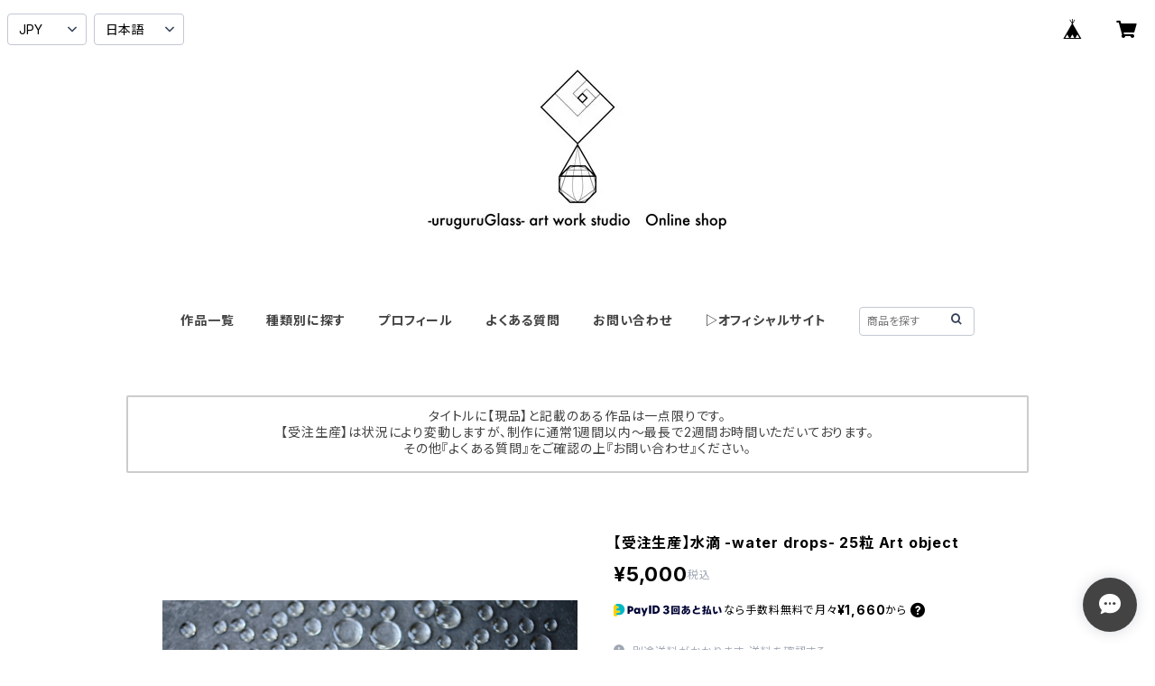

--- FILE ---
content_type: text/html; charset=UTF-8
request_url: https://shop.uruguruglass.com/items/44830149/reviews?format=user&score=all&page=1
body_size: 2697
content:
				<li class="review01__listChild">
			<figure class="review01__itemInfo">
				<a href="/items/44830526" class="review01__imgWrap">
					<img src="https://baseec-img-mng.akamaized.net/images/item/origin/5943a9cd3a7f13cfd0a85059f08c9c94.jpg?imformat=generic&q=90&im=Resize,width=146,type=normal" alt="【受注生産】-Ice- プチｻｲｽﾞ【ｻｰｼﾞｶﾙｽﾃﾝﾚｽ】こぼれないアロマペンダント" class="review01__img">
				</a>
				<figcaption class="review01__item">
					<i class="review01__iconImg ico--good"></i>
					<p class="review01__itemName">【受注生産】-Ice- プチｻｲｽﾞ【ｻｰｼﾞｶﾙｽﾃﾝﾚｽ】こぼれないアロマペンダント</p>
										<time datetime="2026-01-10" class="review01__date">2026/01/10</time>
				</figcaption>
			</figure><!-- /.review01__itemInfo -->
						<p class="review01__comment">めちゃくちゃ可愛かったです！
インスタなどにと紹介したいと思いますー！
ありがとうございました！</p>
								</li>
				<li class="review01__listChild">
			<figure class="review01__itemInfo">
				<a href="/items/88426282" class="review01__imgWrap">
					<img src="https://baseec-img-mng.akamaized.net/images/item/origin/c32a93f5d0d3c18e04fbbd06bbe91460.jpg?imformat=generic&q=90&im=Resize,width=146,type=normal" alt="【受注生産】-Drop- プチｻｲｽﾞ【ｻｰｼﾞｶﾙｽﾃﾝﾚｽ】こぼれないアロマペンダント" class="review01__img">
				</a>
				<figcaption class="review01__item">
					<i class="review01__iconImg ico--good"></i>
					<p class="review01__itemName">【受注生産】-Drop- プチｻｲｽﾞ【ｻｰｼﾞｶﾙｽﾃﾝﾚｽ】こぼれないアロマペンダント</p>
										<time datetime="2024-07-15" class="review01__date">2024/07/15</time>
				</figcaption>
			</figure><!-- /.review01__itemInfo -->
						<p class="review01__comment">まだアロマを入れて使ってないですがとにかく見た目が美しく綺麗です、使うのが楽しみです</p>
								</li>
				<li class="review01__listChild">
			<figure class="review01__itemInfo">
				<a href="/items/87041035" class="review01__imgWrap">
					<img src="https://baseec-img-mng.akamaized.net/images/item/origin/1eafe744cb9326d14e71fb82af72afec.jpg?imformat=generic&q=90&im=Resize,width=146,type=normal" alt="【受注生産】-Dew- single ﾋﾟｱｽ／ｲﾔﾘﾝｸﾞ（両耳）【ｻｰｼﾞｶﾙｽﾃﾝﾚｽ】" class="review01__img">
				</a>
				<figcaption class="review01__item">
					<i class="review01__iconImg ico--good"></i>
					<p class="review01__itemName">【受注生産】-Dew- single ﾋﾟｱｽ／ｲﾔﾘﾝｸﾞ（両耳）【ｻｰｼﾞｶﾙｽﾃﾝﾚｽ】</p>
										<time datetime="2024-07-15" class="review01__date">2024/07/15</time>
				</figcaption>
			</figure><!-- /.review01__itemInfo -->
						<p class="review01__comment">想像以上にとても綺麗で可愛かったです、フックよりスタッドピアスの方が好みなのでもし出す予定があれば嬉しいです、買わせて欲しいです</p>
								</li>
				<li class="review01__listChild">
			<figure class="review01__itemInfo">
				<a href="/items/44830149" class="review01__imgWrap">
					<img src="https://baseec-img-mng.akamaized.net/images/item/origin/9db4e4ed82ba81344348dc40076ca0a8.jpg?imformat=generic&q=90&im=Resize,width=146,type=normal" alt="【受注生産】Condensation -水滴 drop of water- 15粒 Art object" class="review01__img">
				</a>
				<figcaption class="review01__item">
					<i class="review01__iconImg ico--good"></i>
					<p class="review01__itemName">【受注生産】Condensation -水滴 drop of water- 15粒 Art object</p>
										<time datetime="2022-03-26" class="review01__date">2022/03/26</time>
				</figcaption>
			</figure><!-- /.review01__itemInfo -->
								</li>
				<li class="review01__listChild">
			<figure class="review01__itemInfo">
				<a href="/items/45015351" class="review01__imgWrap">
					<img src="https://baseec-img-mng.akamaized.net/images/item/origin/9c792d31410237bd532ee8c7471ee798.jpg?imformat=generic&q=90&im=Resize,width=146,type=normal" alt="【受注生産】-Ice- Sｻｲｽﾞ【ﾜｯｸｽｺｰﾄﾞ】こぼれないアロマペンダント" class="review01__img">
				</a>
				<figcaption class="review01__item">
					<i class="review01__iconImg ico--good"></i>
					<p class="review01__itemName">【受注生産】-Ice- Sｻｲｽﾞ【ﾜｯｸｽｺｰﾄﾞ】こぼれないアロマペンダント</p>
										<time datetime="2022-03-26" class="review01__date">2022/03/26</time>
				</figcaption>
			</figure><!-- /.review01__itemInfo -->
								</li>
				<li class="review01__listChild">
			<figure class="review01__itemInfo">
				<a href="/items/56688213" class="review01__imgWrap">
					<img src="https://baseec-img-mng.akamaized.net/images/item/origin/a1ac52e38f299f9016277378fd7a5882.jpg?imformat=generic&q=90&im=Resize,width=146,type=normal" alt="【現品】-Drop- つぼみ（両耳）ピアス／イヤリング Art Jewelry" class="review01__img">
				</a>
				<figcaption class="review01__item">
					<i class="review01__iconImg ico--good"></i>
					<p class="review01__itemName">【現品】-Drop- つぼみ（両耳）ピアス／イヤリング Art Jewelry</p>
										<time datetime="2022-01-16" class="review01__date">2022/01/16</time>
				</figcaption>
			</figure><!-- /.review01__itemInfo -->
						<p class="review01__comment">つぼみ、本当に素敵でため息です！ずっと欲しくて見ていたピアスが手元に届きました。
作品として眺めているのも良し、身に付けて心踊らせるも良しです。こうして岡本さんの作品が着々と増えています笑
今回も唯一無二の作品をありがとうございました！</p>
								</li>
				<li class="review01__listChild">
			<figure class="review01__itemInfo">
				<a href="/items/44830394" class="review01__imgWrap">
					<img src="https://baseec-img-mng.akamaized.net/images/item/origin/07cf75a62fe51805eb512ab2dcb4b288.jpg?imformat=generic&q=90&im=Resize,width=146,type=normal" alt="【受注生産】こぼれないアロマピアス／イヤリング -Ice- プチｻｲｽﾞ（両耳）" class="review01__img">
				</a>
				<figcaption class="review01__item">
					<i class="review01__iconImg ico--good"></i>
					<p class="review01__itemName">【受注生産】こぼれないアロマピアス／イヤリング -Ice- プチｻｲｽﾞ（両耳）</p>
										<time datetime="2022-01-13" class="review01__date">2022/01/13</time>
				</figcaption>
			</figure><!-- /.review01__itemInfo -->
						<p class="review01__comment">見た目は思ったより大きく感じましたが、耳に着けると華やかだけど華美過ぎない、品の良さを感じました。
ブレンドアロマオイルを使うのが楽しみです。
ありがとうございました。</p>
								</li>
				<li class="review01__listChild">
			<figure class="review01__itemInfo">
				<a href="/items/56657522" class="review01__imgWrap">
					<img src="https://baseec-img-mng.akamaized.net/images/item/origin/7b291a5d12792c78cb2e8d2a6a0374db.jpg?imformat=generic&q=90&im=Resize,width=146,type=normal" alt="【現品】宙SORA レイリー散乱 タンブラー 270ml" class="review01__img">
				</a>
				<figcaption class="review01__item">
					<i class="review01__iconImg ico--good"></i>
					<p class="review01__itemName">【現品】宙SORA レイリー散乱 タンブラー 270ml</p>
										<time datetime="2022-01-13" class="review01__date">2022/01/13</time>
				</figcaption>
			</figure><!-- /.review01__itemInfo -->
						<p class="review01__comment">耐熱ガラスという事で、熱い飲み物を入れる時に対しての質問をさせていただきましたが、快く対応していただき、安心してお買い物が出来ました。
これから使っていきますが、どんな楓溪がこのタンブラーの中に見えるのか、本当に楽しみです。
ありがとうございました。</p>
								</li>
				<li class="review01__listChild">
			<figure class="review01__itemInfo">
				<a href="/items/45015351" class="review01__imgWrap">
					<img src="https://baseec-img-mng.akamaized.net/images/item/origin/9c792d31410237bd532ee8c7471ee798.jpg?imformat=generic&q=90&im=Resize,width=146,type=normal" alt="【受注生産】-Ice- Sｻｲｽﾞ【ﾜｯｸｽｺｰﾄﾞ】こぼれないアロマペンダント" class="review01__img">
				</a>
				<figcaption class="review01__item">
					<i class="review01__iconImg ico--good"></i>
					<p class="review01__itemName">【受注生産】-Ice- Sｻｲｽﾞ【ﾜｯｸｽｺｰﾄﾞ】こぼれないアロマペンダント</p>
										<time datetime="2021-12-24" class="review01__date">2021/12/24</time>
				</figcaption>
			</figure><!-- /.review01__itemInfo -->
						<p class="review01__comment">素晴らしいショップです！</p>
								</li>
				<li class="review01__listChild">
			<figure class="review01__itemInfo">
				<a href="/items/48322907" class="review01__imgWrap">
					<img src="https://baseec-img-mng.akamaized.net/images/item/origin/c67d3e98b3161d5130c72bd09b9f1443.jpg?imformat=generic&q=90&im=Resize,width=146,type=normal" alt="【現品 選択】宙の欠片 -ReBIRTH(=再生)- ピアス／イヤリング（片耳）" class="review01__img">
				</a>
				<figcaption class="review01__item">
					<i class="review01__iconImg ico--good"></i>
					<p class="review01__itemName">【現品 選択】宙の欠片 -ReBIRTH(=再生)- ピアス／イヤリング（片耳）</p>
										<p class="review01__itemVariation">⑩</p>
										<time datetime="2021-12-14" class="review01__date">2021/12/14</time>
				</figcaption>
			</figure><!-- /.review01__itemInfo -->
						<p class="review01__comment">もう一点のピアスはこちらにしました。片方はスッキリとしているので、非対称な感じの個性的なものを選んで大正解です！大切にたくさん着けますね！ありがとうございました。</p>
								</li>
				<li class="review01__listChild">
			<figure class="review01__itemInfo">
				<a href="/items/48322907" class="review01__imgWrap">
					<img src="https://baseec-img-mng.akamaized.net/images/item/origin/c67d3e98b3161d5130c72bd09b9f1443.jpg?imformat=generic&q=90&im=Resize,width=146,type=normal" alt="【現品 選択】宙の欠片 -ReBIRTH(=再生)- ピアス／イヤリング（片耳）" class="review01__img">
				</a>
				<figcaption class="review01__item">
					<i class="review01__iconImg ico--good"></i>
					<p class="review01__itemName">【現品 選択】宙の欠片 -ReBIRTH(=再生)- ピアス／イヤリング（片耳）</p>
										<p class="review01__itemVariation">①</p>
										<time datetime="2021-12-14" class="review01__date">2021/12/14</time>
				</figcaption>
			</figure><!-- /.review01__itemInfo -->
						<p class="review01__comment">手に取って、いつまで見ていても飽きない素敵な作品です。二点購入しましたが、バランスを考えて縦の長さが同じくらいのものを選びました！周りの人にも自慢したいくらい気に入ってます。ありがとうございます♪</p>
								</li>
				<li class="review01__listChild">
			<figure class="review01__itemInfo">
				<a href="/items/45016587" class="review01__imgWrap">
					<img src="https://baseec-img-mng.akamaized.net/images/item/origin/b441ebcc8c955a6a93a94f41c95a35b5.jpg?imformat=generic&q=90&im=Resize,width=146,type=normal" alt="-Ice- Lｻｲｽﾞ【ﾜｯｸｽｺｰﾄﾞ】こぼれないアロマペンダント" class="review01__img">
				</a>
				<figcaption class="review01__item">
					<i class="review01__iconImg ico--good"></i>
					<p class="review01__itemName">-Ice- Lｻｲｽﾞ【ﾜｯｸｽｺｰﾄﾞ】こぼれないアロマペンダント</p>
										<time datetime="2021-06-21" class="review01__date">2021/06/21</time>
				</figcaption>
			</figure><!-- /.review01__itemInfo -->
						<p class="review01__comment">本日、無事に商品が届きました。とても綺麗で、光に透かすと最高ですね。
イメージ通りの大好きな形でした。アロマを入れた時の香り方も好みで、これから
身に着けて過ごすのが楽しみです。
素敵な作品を有難うございました。また機会がありましたら宜しくお願い致します。</p>
								</li>
				<li class="review01__listChild">
			<figure class="review01__itemInfo">
				<a href="/items/6895968" class="review01__imgWrap">
					<img src="/i/testpro1.png" alt="-Dew- long　ネックレス" class="review01__img">
				</a>
				<figcaption class="review01__item">
					<i class="review01__iconImg ico--good"></i>
					<p class="review01__itemName">-Dew- long　ネックレス</p>
										<time datetime="2019-04-26" class="review01__date">2019/04/26</time>
				</figcaption>
			</figure><!-- /.review01__itemInfo -->
								</li>
				<li class="review01__listChild">
			<figure class="review01__itemInfo">
				<a href="/items/6848268" class="review01__imgWrap">
					<img src="/i/testpro1.png" alt="Condensation　-drop of water-" class="review01__img">
				</a>
				<figcaption class="review01__item">
					<i class="review01__iconImg ico--good"></i>
					<p class="review01__itemName">Condensation　-drop of water-</p>
										<time datetime="2019-02-21" class="review01__date">2019/02/21</time>
				</figcaption>
			</figure><!-- /.review01__itemInfo -->
								</li>
				<li class="review01__listChild">
			<figure class="review01__itemInfo">
				<a href="/items/6848287" class="review01__imgWrap">
					<img src="/i/testpro1.png" alt="sizeS　-Water pillar-　Art object　水柱" class="review01__img">
				</a>
				<figcaption class="review01__item">
					<i class="review01__iconImg ico--good"></i>
					<p class="review01__itemName">sizeS　-Water pillar-　Art object　水柱</p>
										<time datetime="2019-02-21" class="review01__date">2019/02/21</time>
				</figcaption>
			</figure><!-- /.review01__itemInfo -->
								</li>
				<li class="review01__listChild">
			<figure class="review01__itemInfo">
				<a href="/items/6896463" class="review01__imgWrap">
					<img src="/i/testpro1.png" alt="-Double cable chain-　necklace" class="review01__img">
				</a>
				<figcaption class="review01__item">
					<i class="review01__iconImg ico--good"></i>
					<p class="review01__itemName">-Double cable chain-　necklace</p>
										<time datetime="2018-10-07" class="review01__date">2018/10/07</time>
				</figcaption>
			</figure><!-- /.review01__itemInfo -->
								</li>
				<li class="review01__listChild">
			<figure class="review01__itemInfo">
				<a href="/items/10140106" class="review01__imgWrap">
					<img src="/i/testpro1.png" alt="-Ice circle-　ring" class="review01__img">
				</a>
				<figcaption class="review01__item">
					<i class="review01__iconImg ico--good"></i>
					<p class="review01__itemName">-Ice circle-　ring</p>
										<p class="review01__itemVariation">17</p>
										<time datetime="2018-10-07" class="review01__date">2018/10/07</time>
				</figcaption>
			</figure><!-- /.review01__itemInfo -->
								</li>
				<li class="review01__listChild">
			<figure class="review01__itemInfo">
				<a href="/items/6896441" class="review01__imgWrap">
					<img src="/i/testpro1.png" alt="-Double cable chain-　pierce/earring" class="review01__img">
				</a>
				<figcaption class="review01__item">
					<i class="review01__iconImg ico--good"></i>
					<p class="review01__itemName">-Double cable chain-　pierce/earring</p>
										<p class="review01__itemVariation">D</p>
										<time datetime="2018-10-07" class="review01__date">2018/10/07</time>
				</figcaption>
			</figure><!-- /.review01__itemInfo -->
								</li>
				<li class="review01__listChild">
			<figure class="review01__itemInfo">
				<a href="/items/6895942" class="review01__imgWrap">
					<img src="/i/testpro1.png" alt="-Dew-　long　pierce/earring" class="review01__img">
				</a>
				<figcaption class="review01__item">
					<i class="review01__iconImg ico--good"></i>
					<p class="review01__itemName">-Dew-　long　pierce/earring</p>
										<p class="review01__itemVariation">D</p>
										<time datetime="2018-10-07" class="review01__date">2018/10/07</time>
				</figcaption>
			</figure><!-- /.review01__itemInfo -->
								</li>
				<li class="review01__listChild">
			<figure class="review01__itemInfo">
				<a href="/items/6896209" class="review01__imgWrap">
					<img src="/i/testpro1.png" alt="-Ice-　pierce/earring" class="review01__img">
				</a>
				<figcaption class="review01__item">
					<i class="review01__iconImg ico--good"></i>
					<p class="review01__itemName">-Ice-　pierce/earring</p>
										<p class="review01__itemVariation">D</p>
										<time datetime="2018-10-07" class="review01__date">2018/10/07</time>
				</figcaption>
			</figure><!-- /.review01__itemInfo -->
						<p class="review01__comment">わたしはまだ7月終わりにピアスホールを開けたばかりなので、本当はフックが良かったのですが、チタンの真っ直ぐなポストのDにしました🙋‍♀️💕✨

なので、Dだとチロチロ揺れる感じです☺️💗✨

とても可愛いです☺️💗💗💗✨

ポストも長めで、セカンドピアスにもオススメです❣️

わたしは、ずっとつけっぱなしでも髪に引っかからず問題ありません😍💗✨</p>
								</li>
		